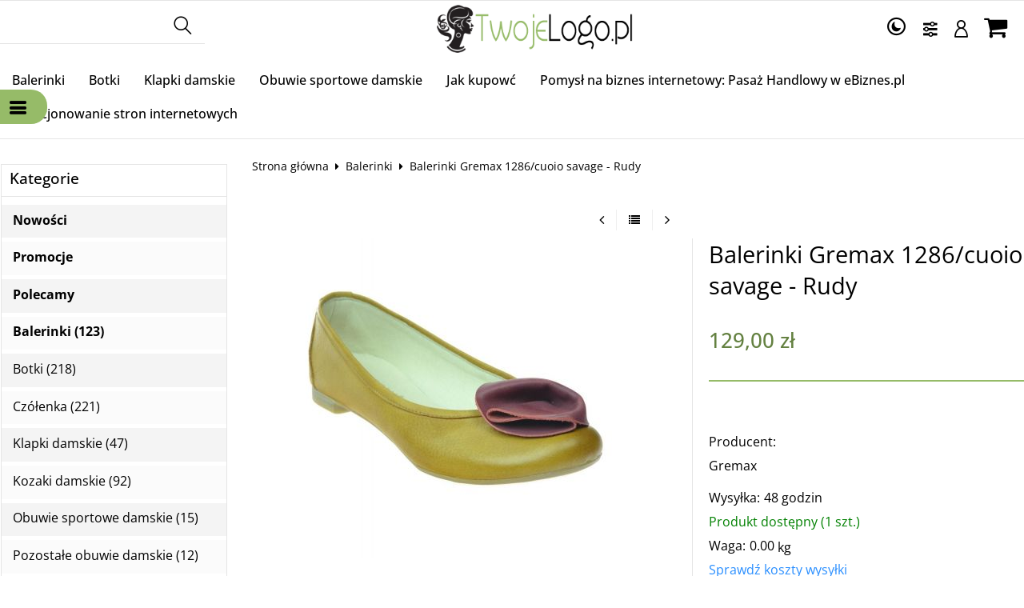

--- FILE ---
content_type: text/html; charset=UTF-8
request_url: https://market.sklepywww.pl/balerinki-gremax-1286cuoio-savage-rudy-p-178.html
body_size: 14062
content:
<!DOCTYPE html>
<html xmlns="http://www.w3.org/1999/xhtml" dir="ltr" xml:lang="pl" lang="pl">
<head>
<script>
	if (localStorage.getItem("dark") > 0) {
		document.documentElement.style.setProperty('background', 'rgb(17, 17, 17)');
	} else {
		document.documentElement.style.setProperty('background', 'rgb(255, 255, 255)');
	};
</script>
	<meta http-equiv="Content-Type" content="text/html; charset=utf-8" />

<title>Balerinki Gremax 1286/cuoio savage - Rudy - Market internetowy. Kupuj tanio i w sprawdzonych sklepach internetowych!</title>
<meta name="description" content=" Market internetowy. Kupuj tanio i w sprawdzonych sklepach internetowych! Market internetowy to idealne miejsce dla osób, które chcą kupować tanio i w zaufanych sklepach internetowych. Nasza platforma umożliwia łatwe i szybkie porównanie ofert różnych sprzedawców, co pozwala na znalezienie najlepszej ceny na rynku.  Dzięki nam możesz zaoszczędzić czas i pieniądze, nie musisz przeszukiwać wielu sklepów internetowych, aby znaleźć interesujący Cię produkt. Wszystkie oferty są wyświetlane w jednym miejscu, dzięki czemu możesz łatwo porównać ceny i wybrać najlepszą ofertę.  Nasza platforma to także gwarancja bezpieczeństwa i zaufania. Wszyscy sprzedawcy, którzy oferują swoje produkty na naszej stronie są weryfikowani, co oznacza, że ​​możesz mieć pewność, że kupujesz od rzetelnego i godnego zaufania partnera.  Dzięki odpowiednio zoptymalizowanym treściom na stronie, nasza platforma jest dobrze widoczna w wynikach wyszukiwania w wyszukiwarkach internetowych. Dlatego możesz mieć pewność, że łatwo znajdziesz naszą stronę, szukając \"market internetowy\" lub \"kupuj tanio i w sprawdzonych sklepach internetowych\".  Dołącz do nas już dziś i odkryj, jak łatwo i wygodnie można kupować online!">
<meta name="keywords" content="Balerinki, Gremax, 1286/cuoio, savage, -, Rudy, Market internetowy. Kupuj tanio i w sprawdzonych sklepach internetowych!">

<meta name="viewport" content="width=device-width, initial-scale=1">

<base href="https://market.sklepywww.pl/" />

<link rel="SHORTCUT ICON" href="templates/szablony/szablon_2024_05_RWD/images/header/ikona.ico">

	<style>
		body { background: none; }
		#body-wrapper { width: 1566px; }
		#lewaKolumna {
			width: 285px;
			margin-right: 10px;
		}
		#prawaKolumna {
			width: 285px;
			margin-left: 10px;
		}
		#lewaKolumna .infoBox + .infoBox { margin-top: 10px; }
		#prawaKolumna .infoBox  + .infoBox { margin-top: 10px; }
		#srodkowaKolumna .sliderRev { margin-bottom: 10px; }
		.contentBox { padding: 5px; }
		.product-picture img { max-height: 150px; }
		.listaProduktow > li { width: 33.333333333333%; }
		.listaKategorii > li { width: 33.333333333333%; }
	</style>

<link rel="stylesheet" href="templates/css/main.css" media="all">
<link rel="stylesheet" href="templates/szablony/szablon_2024_05_RWD/stylesheet.css" media="all">
<meta name="robots" content="index,follow" />
<meta property="og:image" content="https://market.sklepywww.pl/images/19258868.jpg"/>
<meta property="og:url" content="https://market.sklepywww.pl/balerinki-gremax-1286cuoio-savage-rudy-p-178.html"/>
<meta property="og:title" content="Balerinki Gremax 1286/cuoio savage - Rudy"/>
<script>var produkt = {};</script>
<script async src="//pagead2.googlesyndication.com/pagead/js/adsbygoogle.js"></script>
<script>
  (adsbygoogle = window.adsbygoogle || []).push({
    google_ad_client: "ca-pub-5873246415647412",
    enable_page_level_ads: true
  });
</script>
<link rel="stylesheet" href="templates/css/product_info_4.css"></head>
<body class="asite">
			<div id="body-wrapper">
		<div id="fb-root"></div>
				<header id="hTop">
			<div id="header-default-top">
	<div class="container">
		<div id="wyszukaj"><form name="quick_find" action="https://market.sklepywww.pl/advanced_search_result.php" method="get"><input type="text" name="keywords" size="10" class="input" placeholder="" /><input type="hidden" name="sStore" value="lumrgk3i5061iea4dhokho1kn7" /><button class="btn"></button></form></div>		<div class="logo_top">
				<div class="logo"><a href="https://market.sklepywww.pl/" title="Market internetowy. Kupuj tanio i w sprawdzonych sklepach internetowych!"><img src="templates/szablony/szablon_2024_05_RWD/images/header/logo.png" alt="Market internetowy. Kupuj tanio i w sprawdzonych sklepach internetowych!" title=" Market internetowy. Kupuj tanio i w sprawdzonych sklepach internetowych! "></a></div>		</div>
		<nav class="pasekMenu box1">
										<ul class="menuResponsywne">
							<li id="swich_mode">
								<i class="idark icofont-duotone icofont-dark-mode"></i>
								<i class="isun icofont-sun-alt"></i>
							</li>
							<li class="boxST"><a id="searchTop" class="szukaj icons-magnifying-glass34" data-kontener="szukaj"></a></li>							<li><a id="clang" class="icons-gear40" data-kontener="infoKategorie"></a></li>							<li class="zaloguj"><a href="https://market.sklepywww.pl/login.php"
					title="Zaloguj się">Zaloguj się</a></li><li class="zarejestruj"><a href="https://market.sklepywww.pl/login.php#jestem_nowy"
					title="Zarejestruj">Zarejestruj</a></li>							<li><a id="basketTop" class="icons-shopping-cart13" data-kontener="koszyk"><span class="number aktuKoszykIlosc c_0"><0</span></a></li>							<li class="boxMT" ><a id="offerHead" class="icons-lines7" data-kontener="infoKategorie"></a></li>
						</ul>
										<div class="kontenerMenuResponsywne">
						<div class="m_close">
							<i class="fa fa-times-circle-o" aria-hidden="true"></i>
						</div>
						<div class="infoKategorie">
							<div class="addLinks kategorie">
								<li><ul class="kategorieNaglowek"><li><a href="https://market.sklepywww.pl/balerinki-c-1.html" title="Balerinki">Balerinki</a></li><li><a href="https://market.sklepywww.pl/botki-c-3.html" title="Botki">Botki</a></li><li><a href="https://market.sklepywww.pl/klapki-damskie-c-7.html" title="Klapki damskie">Klapki damskie</a></li><li><a href="https://market.sklepywww.pl/obuwie-sportowe-damskie-c-9.html" title="Obuwie sportowe damskie">Obuwie sportowe damskie</a></li></ul>							</div>
							<div class="kategorie">
								<h3>
									<a href="https://market.sklepywww.pl/categories.php" title="Kategorie">
										Kategorie									</a>
								</h3>
								<ul class="kategorie"><li><a href="https://market.sklepywww.pl/balerinki-c-1.html" title="Balerinki">Balerinki</a></li><li><a href="https://market.sklepywww.pl/botki-c-3.html" title="Botki">Botki</a></li><li><a href="https://market.sklepywww.pl/czolenka-c-5.html" title="Czółenka">Czółenka</a></li><li><a href="https://market.sklepywww.pl/klapki-damskie-c-7.html" title="Klapki damskie">Klapki damskie</a></li><li><a href="https://market.sklepywww.pl/kozaki-damskie-c-2.html" title="Kozaki damskie">Kozaki damskie</a></li><li><a href="https://market.sklepywww.pl/obuwie-sportowe-damskie-c-9.html" title="Obuwie sportowe damskie">Obuwie sportowe damskie</a></li><li><a href="https://market.sklepywww.pl/pozostale-obuwie-damskie-c-8.html" title="Pozostałe obuwie damskie">Pozostałe obuwie damskie</a></li><li><a href="https://market.sklepywww.pl/polbuty-damskie-c-6.html" title="Półbuty damskie">Półbuty damskie</a></li><li><a href="https://market.sklepywww.pl/sandaly-damskie-c-4.html" title="Sandały damskie">Sandały damskie</a></li></ul>							</div>
							<div class="informacje kategorie">
								<h3>Informacje</h3>
								<li><a href="https://market.sklepywww.pl/jak-kupowc-inf-19.html" title="Jak kupowć">Jak kupowć</a></li><li><a href="https://market.sklepywww.pl/pomysl-na-biznes-internetowy-pasaz-handlowy-w-ebiznes-pl-inf-21.html" title="Pomysł na biznes internetowy: Pasaż Handlowy w eBiznes.pl">Pomysł na biznes internetowy: Pasaż Handlowy w eBiznes.pl</a></li><li><a href="https://market.sklepywww.pl/pozycjonowanie-stron-internetowych-inf-18.html" title="Pozycjonowanie stron internetowych">Pozycjonowanie stron internetowych</a></li>							</div>
							<div class="box_konto kategorie">
								<ul class="linkiKonta"><li class="zaloguj"><a href="https://market.sklepywww.pl/login.php"
					title="Zaloguj się">Zaloguj się</a></li><li class="zarejestruj"><a href="https://market.sklepywww.pl/login.php#jestem_nowy"
					title="Zarejestruj">Zarejestruj</a></li></ul>							</div>
						</div>
					</div>
			</nav>
		
		</div>
<div id="header_koszyk">
		<div class="content"><div id="closeBasket"><i class="fa fa-times" aria-hidden="true"></i>
</div><div><div id="shopping_cart_header"><div class="tresc">...jest pusty</div></div></div><div class="przyciski"><a href="https://market.sklepywww.pl/shopping_cart.php" title="Koszyk" class="button">Koszyk</a></div></div>
<div id="jezyki_box">
	<div id="jezyki"> | <a href="https://market.sklepywww.pl/balerinki-gremax-1286cuoio-savage-rudy-p-178.html?language=en" title="English">English</a> | <a href="https://market.sklepywww.pl/balerinki-gremax-1286cuoio-savage-rudy-p-178.html?language=de" title="Deutsch">Deutsch</a> | <a href="https://market.sklepywww.pl/balerinki-gremax-1286cuoio-savage-rudy-p-178.html?language=cs" title="Český">Český</a></div><div class="jezykiWaluty"><form name="regional" action="https://market.sklepywww.pl//product_info.php" method="get"><select name="language" onChange="this.form.submit();"><option value="pl" selected>Polski</option><option value="en">English</option><option value="de">Deutsch</option><option value="cs">Český</option></select><select name="currency" onChange="this.form.submit();"><option value="PLN" SELECTED>PLN</option><option value="EUR">EUR</option><option value="USD">USD</option><option value="GBP">GBP</option><option value="CZK">CZK</option></select><input type="hidden" name="products_id" value="178" /><input type="hidden" name="sStore" value="lumrgk3i5061iea4dhokho1kn7" /></form></div></div>
	</div>
</div>
<div id="header-default">
	<div class="container">
		<nav class="pasekMenu">
			<ul id="menu" class="MM menuZwykle">
							<li class="boxMT"><a class="icons-lines7" id="OIH" ><span>Kategorie</span></a></li
			
				<li><ul class="kategorieNaglowek"><li><a href="https://market.sklepywww.pl/balerinki-c-1.html" title="Balerinki">Balerinki</a></li><li><a href="https://market.sklepywww.pl/botki-c-3.html" title="Botki">Botki</a></li><li><a href="https://market.sklepywww.pl/klapki-damskie-c-7.html" title="Klapki damskie">Klapki damskie</a></li><li><a href="https://market.sklepywww.pl/obuwie-sportowe-damskie-c-9.html" title="Obuwie sportowe damskie">Obuwie sportowe damskie</a></li></ul><li class="zaloguj"><a href="https://market.sklepywww.pl/login.php"
					title="Zaloguj się">Zaloguj się</a></li><li class="zarejestruj"><a href="https://market.sklepywww.pl/login.php#jestem_nowy"
					title="Zarejestruj">Zarejestruj</a></li>				<li><a href="https://market.sklepywww.pl/jak-kupowc-inf-19.html" title="Jak kupowć">Jak kupowć</a></li><li><a href="https://market.sklepywww.pl/pomysl-na-biznes-internetowy-pasaz-handlowy-w-ebiznes-pl-inf-21.html" title="Pomysł na biznes internetowy: Pasaż Handlowy w eBiznes.pl">Pomysł na biznes internetowy: Pasaż Handlowy w eBiznes.pl</a></li><li><a href="https://market.sklepywww.pl/pozycjonowanie-stron-internetowych-inf-18.html" title="Pozycjonowanie stron internetowych">Pozycjonowanie stron internetowych</a></li>			</ul>
		</nav>
		

<div class="naglowek"><div class="logo"><a href="https://market.sklepywww.pl/" title="Market internetowy. Kupuj tanio i w sprawdzonych sklepach internetowych!"><img src="templates/szablony/szablon_2024_05_RWD/images/header/logo.png" alt="Market internetowy. Kupuj tanio i w sprawdzonych sklepach internetowych!" title=" Market internetowy. Kupuj tanio i w sprawdzonych sklepach internetowych! "></a></div></div>	</div>
</div>

<script src="templates/szablony/szablon_2024_05_RWD/header.js" defer></script>

		</header>
						<main>
			<div class="container">
						<!-- column_left //-->
			<div id="lewaKolumna"><!-- categories //-->
<div id="kategorieInfoBox" class="kategorieRozwijane infoBox"><div class="infoBoxHeading"><a href="https://market.sklepywww.pl/categories.php" title="Kategorie">Kategorie</a><div id="catst" style="float:right;width:10%;margin-top:0px;text-align:right;"></div></div><div class="infoBoxContents"><div class="tresc"><div class="submenuKontener specjalneKategorie"><p><a href="https://market.sklepywww.pl/products_new.php" title="Nowości">Nowości</a></p></div><div class="submenuKontener specjalneKategorie"><p><a href="https://market.sklepywww.pl/specials.php" title="Promocje">Promocje</a></p></div><div class="submenuKontener specjalneKategorie"><p><a href="https://market.sklepywww.pl/featured_products.php" title="Polecamy">Polecamy</a></p></div><div class="submenuKontener" data-id="1"><p><a href="https://market.sklepywww.pl/balerinki-c-1.html" title="Balerinki">Balerinki&nbsp;(123)</a></p>
</div>
<div class="submenuKontener" data-id="3"><p><a href="https://market.sklepywww.pl/botki-c-3.html" title="Botki">Botki&nbsp;(218)</a></p>
</div>
<div class="submenuKontener" data-id="5"><p><a href="https://market.sklepywww.pl/czolenka-c-5.html" title="Czółenka">Czółenka&nbsp;(221)</a></p>
</div>
<div class="submenuKontener" data-id="7"><p><a href="https://market.sklepywww.pl/klapki-damskie-c-7.html" title="Klapki damskie">Klapki damskie&nbsp;(47)</a></p>
</div>
<div class="submenuKontener" data-id="2"><p><a href="https://market.sklepywww.pl/kozaki-damskie-c-2.html" title="Kozaki damskie">Kozaki damskie&nbsp;(92)</a></p>
</div>
<div class="submenuKontener" data-id="9"><p><a href="https://market.sklepywww.pl/obuwie-sportowe-damskie-c-9.html" title="Obuwie sportowe damskie">Obuwie sportowe damskie&nbsp;(15)</a></p>
</div>
<div class="submenuKontener" data-id="8"><p><a href="https://market.sklepywww.pl/pozostale-obuwie-damskie-c-8.html" title="Pozostałe obuwie damskie">Pozostałe obuwie damskie&nbsp;(12)</a></p>
</div>
<div class="submenuKontener" data-id="6"><p><a href="https://market.sklepywww.pl/polbuty-damskie-c-6.html" title="Półbuty damskie">Półbuty damskie&nbsp;(151)</a></p>
</div>
<div class="submenuKontener" data-id="4"><p><a href="https://market.sklepywww.pl/sandaly-damskie-c-4.html" title="Sandały damskie">Sandały damskie&nbsp;(120)</a></p>
</div>

</div></div><div class="infoBoxFooter"></div></div><script>var activeCategory = "1";</script><!-- categories_eof //-->
<!-- whats_new //-->
<div id="nowosciInfoBox" class="infoBox"><div class="infoBoxHeading"><a href="https://market.sklepywww.pl/products_new.php" title="Nowości">Nowości</a></div><div class="infoBoxContents"><div class="tresc"><div id="windowHider"><div id="containerHider"><div class="innerHider net77_nowosci_nowe"><div class="product-wrapper"><div class="product-picture"><a href="https://market.sklepywww.pl/botki-mustang-36c0011-beige-36c0011-beige-rudy-bialy-p-78159.html" title="Botki Mustang 36C0011 Beige - 36C0011 Beige \ Rudy || Biały" class="podgladMiniaturek" data-idProduktu="78159"><img src="images/min/product_min/18144149.jpg" alt="Botki Mustang 36C0011 Beige - 36C0011 Beige \ Rudy || Biały" title=" Botki Mustang 36C0011 Beige - 36C0011 Beige \ Rudy || Biały " width="150" height="150" loading="lazy"></a><div class="show-zoom mobile"><div class="icon"></div><div class="text">Szybki podgląd</div></div></div><script>produkt["78159"] = {"zoom":"images\/min\/product_mid\/18144149.jpg","tytul":"Botki Mustang 36C0011 Beige - 36C0011 Beige \\ Rudy || Bia\u0142y","opis":"","cena":"<span class=\"cenaBrutto\">269,00 z\u0142<\/span>","urlProduktu":null,"przyciski":["closetRemove","shoppingCart","tellFriend"]};</script><div class="nazwa net77_tytul"><a href="https://market.sklepywww.pl/botki-mustang-36c0011-beige-36c0011-beige-rudy-bialy-p-78159.html" title="Botki Mustang 36C0011 Beige - 36C0011 Beige \ Rudy || Biały">Botki Mustang 36C0011 Beige - 36C0011 Beige \ Rudy || Biały</a></div><div class="net77_cena"><span class="cenaBrutto">269,00 zł</span></div></div></div><div class="innerHider net77_nowosci_nowe"><div class="product-wrapper"><div class="product-picture"><a href="https://market.sklepywww.pl/botki-mustang-36c0011-beige-36c0011-beige-rudy-bialy-p-78158.html" title="Botki Mustang 36C0011 Beige - 36C0011 Beige \ Rudy || Biały" class="podgladMiniaturek" data-idProduktu="78158"><img src="images/min/product_min/18144149.jpg" alt="Botki Mustang 36C0011 Beige - 36C0011 Beige \ Rudy || Biały" title=" Botki Mustang 36C0011 Beige - 36C0011 Beige \ Rudy || Biały " width="150" height="150" loading="lazy"></a><div class="show-zoom mobile"><div class="icon"></div><div class="text">Szybki podgląd</div></div></div><script>produkt["78158"] = {"zoom":"images\/min\/product_mid\/18144149.jpg","tytul":"Botki Mustang 36C0011 Beige - 36C0011 Beige \\ Rudy || Bia\u0142y","opis":"","cena":"<span class=\"cenaBrutto\">269,00 z\u0142<\/span>","urlProduktu":null,"przyciski":["closetRemove","shoppingCart","tellFriend"]};</script><div class="nazwa net77_tytul"><a href="https://market.sklepywww.pl/botki-mustang-36c0011-beige-36c0011-beige-rudy-bialy-p-78158.html" title="Botki Mustang 36C0011 Beige - 36C0011 Beige \ Rudy || Biały">Botki Mustang 36C0011 Beige - 36C0011 Beige \ Rudy || Biały</a></div><div class="net77_cena"><span class="cenaBrutto">269,00 zł</span></div></div></div><div class="innerHider net77_nowosci_nowe"><div class="product-wrapper"><div class="product-picture"><a href="https://market.sklepywww.pl/botki-mustang-36c0011-beige-36c0011-beige-rudy-bialy-p-78157.html" title="Botki Mustang 36C0011 Beige - 36C0011 Beige \ Rudy || Biały" class="podgladMiniaturek" data-idProduktu="78157"><img src="images/min/product_min/18144149.jpg" alt="Botki Mustang 36C0011 Beige - 36C0011 Beige \ Rudy || Biały" title=" Botki Mustang 36C0011 Beige - 36C0011 Beige \ Rudy || Biały " width="150" height="150" loading="lazy"></a><div class="show-zoom mobile"><div class="icon"></div><div class="text">Szybki podgląd</div></div></div><script>produkt["78157"] = {"zoom":"images\/min\/product_mid\/18144149.jpg","tytul":"Botki Mustang 36C0011 Beige - 36C0011 Beige \\ Rudy || Bia\u0142y","opis":"","cena":"<span class=\"cenaBrutto\">269,00 z\u0142<\/span>","urlProduktu":null,"przyciski":["closetRemove","shoppingCart","tellFriend"]};</script><div class="nazwa net77_tytul"><a href="https://market.sklepywww.pl/botki-mustang-36c0011-beige-36c0011-beige-rudy-bialy-p-78157.html" title="Botki Mustang 36C0011 Beige - 36C0011 Beige \ Rudy || Biały">Botki Mustang 36C0011 Beige - 36C0011 Beige \ Rudy || Biały</a></div><div class="net77_cena"><span class="cenaBrutto">269,00 zł</span></div></div></div><div class="innerHider net77_nowosci_nowe"><div class="product-wrapper"><div class="product-picture"><a href="https://market.sklepywww.pl/botki-gino-rossi-dbg069d57c4069999-p-67.html" title="Botki Gino Rossi DBG069-D57-C406-9999" class="podgladMiniaturek" data-idProduktu="67"><img src="images/min/product_min/19479885.jpg" alt="Botki Gino Rossi DBG069-D57-C406-9999" title=" Botki Gino Rossi DBG069-D57-C406-9999 " width="150" height="150" loading="lazy"></a><div class="show-zoom mobile"><div class="icon"></div><div class="text">Szybki podgląd</div></div></div><script>produkt["67"] = {"zoom":"images\/min\/product_mid\/19479885.jpg","tytul":"Botki Gino Rossi DBG069-D57-C406-9999","opis":"","cena":"<span class=\"cenaBrutto\">259,00 z\u0142<\/span>","urlProduktu":null,"przyciski":["closetRemove","shoppingCart","tellFriend"]};</script><div class="nazwa net77_tytul"><a href="https://market.sklepywww.pl/botki-gino-rossi-dbg069d57c4069999-p-67.html" title="Botki Gino Rossi DBG069-D57-C406-9999">Botki Gino Rossi DBG069-D57-C406-9999</a></div><div class="net77_cena"><span class="cenaBrutto">259,00 zł</span></div></div></div><div class="innerHider net77_nowosci_nowe"><div class="product-wrapper"><div class="product-picture"><a href="https://market.sklepywww.pl/kozaki-gino-rossi-dkg090f363v009900-p-68.html" title="Kozaki Gino Rossi DKG090-F36-3V00-9900" class="podgladMiniaturek" data-idProduktu="68"><img src="images/min/product_min/19479886.jpg" alt="Kozaki Gino Rossi DKG090-F36-3V00-9900" title=" Kozaki Gino Rossi DKG090-F36-3V00-9900 " width="150" height="150" loading="lazy"></a><div class="show-zoom mobile"><div class="icon"></div><div class="text">Szybki podgląd</div></div></div><script>produkt["68"] = {"zoom":"images\/min\/product_mid\/19479886.jpg","tytul":"Kozaki Gino Rossi DKG090-F36-3V00-9900","opis":"","cena":"<span class=\"cenaBrutto\">399,00 z\u0142<\/span>","urlProduktu":null,"przyciski":["closetRemove","shoppingCart","tellFriend"]};</script><div class="nazwa net77_tytul"><a href="https://market.sklepywww.pl/kozaki-gino-rossi-dkg090f363v009900-p-68.html" title="Kozaki Gino Rossi DKG090-F36-3V00-9900">Kozaki Gino Rossi DKG090-F36-3V00-9900</a></div><div class="net77_cena"><span class="cenaBrutto">399,00 zł</span></div></div></div><div class="innerHider net77_nowosci_nowe"><div class="product-wrapper"><div class="product-picture"><a href="https://market.sklepywww.pl/kozaki-gino-rossi-dkg129g123v009900-czarny-p-69.html" title="Kozaki Gino Rossi DKG129-G12-3V00-9900 Czarny" class="podgladMiniaturek" data-idProduktu="69"><img src="images/min/product_min/19479887.jpg" alt="Kozaki Gino Rossi DKG129-G12-3V00-9900 Czarny" title=" Kozaki Gino Rossi DKG129-G12-3V00-9900 Czarny " width="150" height="150" loading="lazy"></a><div class="show-zoom mobile"><div class="icon"></div><div class="text">Szybki podgląd</div></div></div><script>produkt["69"] = {"zoom":"images\/min\/product_mid\/19479887.jpg","tytul":"Kozaki Gino Rossi DKG129-G12-3V00-9900 Czarny","opis":"","cena":"<span class=\"cenaBrutto\">399,00 z\u0142<\/span>","urlProduktu":null,"przyciski":["closetRemove","shoppingCart","tellFriend"]};</script><div class="nazwa net77_tytul"><a href="https://market.sklepywww.pl/kozaki-gino-rossi-dkg129g123v009900-czarny-p-69.html" title="Kozaki Gino Rossi DKG129-G12-3V00-9900 Czarny">Kozaki Gino Rossi DKG129-G12-3V00-9900 Czarny</a></div><div class="net77_cena"><span class="cenaBrutto">399,00 zł</span></div></div></div><div class="innerHider net77_nowosci_nowe"><div class="product-wrapper"><div class="product-picture"><a href="https://market.sklepywww.pl/botki-gino-rossi-dbg143f9309009900-p-70.html" title="Botki Gino Rossi DBG143-F93-0900-9900" class="podgladMiniaturek" data-idProduktu="70"><img src="images/min/product_min/19479888.jpg" alt="Botki Gino Rossi DBG143-F93-0900-9900" title=" Botki Gino Rossi DBG143-F93-0900-9900 " width="150" height="150" loading="lazy"></a><div class="show-zoom mobile"><div class="icon"></div><div class="text">Szybki podgląd</div></div></div><script>produkt["70"] = {"zoom":"images\/min\/product_mid\/19479888.jpg","tytul":"Botki Gino Rossi DBG143-F93-0900-9900","opis":"","cena":"<span class=\"cenaBrutto\">379,00 z\u0142<\/span>","urlProduktu":null,"przyciski":["closetRemove","shoppingCart","tellFriend"]};</script><div class="nazwa net77_tytul"><a href="https://market.sklepywww.pl/botki-gino-rossi-dbg143f9309009900-p-70.html" title="Botki Gino Rossi DBG143-F93-0900-9900">Botki Gino Rossi DBG143-F93-0900-9900</a></div><div class="net77_cena"><span class="cenaBrutto">379,00 zł</span></div></div></div><div class="innerHider net77_nowosci_nowe"><div class="product-wrapper"><div class="product-picture"><a href="https://market.sklepywww.pl/sandaly-verano-834-marino-ad-rojo-amarillo-p-71.html" title="Sandały Verano 834 marino ad rojo amarillo" class="podgladMiniaturek" data-idProduktu="71"><img src="images/min/product_min/19290003.jpg" alt="Sandały Verano 834 marino ad rojo amarillo" title=" Sandały Verano 834 marino ad rojo amarillo " width="150" height="150" loading="lazy"></a><div class="show-zoom mobile"><div class="icon"></div><div class="text">Szybki podgląd</div></div></div><script>produkt["71"] = {"zoom":"images\/min\/product_mid\/19290003.jpg","tytul":"Sanda\u0142y Verano 834 marino ad rojo amarillo","opis":"","cena":"<span class=\"cenaBrutto\">99,00 z\u0142<\/span>","urlProduktu":null,"przyciski":["closetRemove","shoppingCart","tellFriend"]};</script><div class="nazwa net77_tytul"><a href="https://market.sklepywww.pl/sandaly-verano-834-marino-ad-rojo-amarillo-p-71.html" title="Sandały Verano 834 marino ad rojo amarillo">Sandały Verano 834 marino ad rojo amarillo</a></div><div class="net77_cena"><span class="cenaBrutto">99,00 zł</span></div></div></div><div class="innerHider net77_nowosci_nowe"><div class="product-wrapper"><div class="product-picture"><a href="https://market.sklepywww.pl/sandaly-verano-739-marrones-p-72.html" title="Sandały Verano 739 marrones" class="podgladMiniaturek" data-idProduktu="72"><img src="images/min/product_min/21311081.jpg" alt="Sandały Verano 739 marrones" title=" Sandały Verano 739 marrones " width="150" height="150" loading="lazy"></a><div class="show-zoom mobile"><div class="icon"></div><div class="text">Szybki podgląd</div></div></div><script>produkt["72"] = {"zoom":"images\/min\/product_mid\/21311081.jpg","tytul":"Sanda\u0142y Verano 739 marrones","opis":"","cena":"<span class=\"cenaBrutto\">99,00 z\u0142<\/span>","urlProduktu":null,"przyciski":["closetRemove","shoppingCart","tellFriend"]};</script><div class="nazwa net77_tytul"><a href="https://market.sklepywww.pl/sandaly-verano-739-marrones-p-72.html" title="Sandały Verano 739 marrones">Sandały Verano 739 marrones</a></div><div class="net77_cena"><span class="cenaBrutto">99,00 zł</span></div></div></div><div class="innerHider net77_nowosci_nowe"><div class="product-wrapper"><div class="product-picture"><a href="https://market.sklepywww.pl/sandaly-pikolinos-8160509c2-nata-p-73.html" title="Sandały Pikolinos 816-0509C2 Nata" class="podgladMiniaturek" data-idProduktu="73"><img src="images/min/product_min/19258934.jpg" alt="Sandały Pikolinos 816-0509C2 Nata" title=" Sandały Pikolinos 816-0509C2 Nata " width="150" height="150" loading="lazy"></a><div class="show-zoom mobile"><div class="icon"></div><div class="text">Szybki podgląd</div></div></div><script>produkt["73"] = {"zoom":"images\/min\/product_mid\/19258934.jpg","tytul":"Sanda\u0142y Pikolinos 816-0509C2 Nata","opis":"","cena":"<span class=\"cenaBrutto\">199,00 z\u0142<\/span>","urlProduktu":null,"przyciski":["closetRemove","shoppingCart","tellFriend"]};</script><div class="nazwa net77_tytul"><a href="https://market.sklepywww.pl/sandaly-pikolinos-8160509c2-nata-p-73.html" title="Sandały Pikolinos 816-0509C2 Nata">Sandały Pikolinos 816-0509C2 Nata</a></div><div class="net77_cena"><span class="cenaBrutto">199,00 zł</span></div></div></div></div></div>
</div></div><div class="infoBoxFooter"></div></div><!-- featured_products_eof //--><!-- featured_products //-->
<div id="polecaneInfoBox" class="infoBox"><div class="infoBoxHeading"><a href="https://market.sklepywww.pl/featured_products.php" title="Polecamy">Polecamy</a></div><div class="infoBoxContents"><div class="tresc"><div id="windowSlider"><div id="container1"><div class="innerSliderHor net77_nowosci_nowe"><div class="product-wrapper"><div class="product-picture"><a href="https://market.sklepywww.pl/sandaly-nessi-66505-kora-3-czarny-czarny-koralowy-p-36.html" title="Sandały Nessi 66505 Kora 3 Czarny - Czarny || Koralowy" class="podgladMiniaturek" data-idProduktu="36"><img src="images/min/product_min/21139111.jpg" alt="Sandały Nessi 66505 Kora 3 Czarny - Czarny || Koralowy" title=" Sandały Nessi 66505 Kora 3 Czarny - Czarny || Koralowy " width="150" height="150" loading="lazy"></a><div class="show-zoom mobile"><div class="icon"></div><div class="text">Szybki podgląd</div></div></div><script>produkt["36"] = {"zoom":"images\/min\/product_mid\/21139111.jpg","tytul":"Sanda\u0142y Nessi 66505 Kora 3 Czarny - Czarny || Koralowy","opis":"","cena":"<span class=\"cenaBrutto\">149,00 z\u0142<\/span>","urlProduktu":null,"przyciski":["closetRemove","shoppingCart","tellFriend"]};</script><div class="nazwa net77_tytul"><a href="https://market.sklepywww.pl/sandaly-nessi-66505-kora-3-czarny-czarny-koralowy-p-36.html" title="Sandały Nessi 66505 Kora 3 Czarny - Czarny || Koralowy">Sandały Nessi 66505 Kora 3 Czarny - Czarny || Koralowy</a></div><div class="net77_cena"><span class="cenaBrutto">149,00 zł</span></div></div></div><div class="innerSliderHor net77_nowosci_nowe"><div class="product-wrapper"><div class="product-picture"><a href="https://market.sklepywww.pl/sandaly-nessi-49004bez72-bezowy-p-33.html" title="Sandały Nessi 49004/beż72 - Beżowy" class="podgladMiniaturek" data-idProduktu="33"><img src="images/min/product_min/21139084.jpg" alt="Sandały Nessi 49004/beż72 - Beżowy" title=" Sandały Nessi 49004/beż72 - Beżowy " width="150" height="150" loading="lazy"></a><div class="show-zoom mobile"><div class="icon"></div><div class="text">Szybki podgląd</div></div></div><script>produkt["33"] = {"zoom":"images\/min\/product_mid\/21139084.jpg","tytul":"Sanda\u0142y Nessi 49004\/be\u017c72 - Be\u017cowy","opis":"","cena":"<span class=\"cenaBrutto\">179,00 z\u0142<\/span>","urlProduktu":null,"przyciski":["closetRemove","shoppingCart","tellFriend"]};</script><div class="nazwa net77_tytul"><a href="https://market.sklepywww.pl/sandaly-nessi-49004bez72-bezowy-p-33.html" title="Sandały Nessi 49004/beż72 - Beżowy">Sandały Nessi 49004/beż72 - Beżowy</a></div><div class="net77_cena"><span class="cenaBrutto">179,00 zł</span></div></div></div><div class="innerSliderHor net77_nowosci_nowe"><div class="product-wrapper"><div class="product-picture"><a href="https://market.sklepywww.pl/sandaly-nessi-66705-pomarancz-bb-p-34.html" title="Sandały Nessi 66705 Pomarańcz B/B" class="podgladMiniaturek" data-idProduktu="34"><img src="images/min/product_min/21139094.jpg" alt="Sandały Nessi 66705 Pomarańcz B/B" title=" Sandały Nessi 66705 Pomarańcz B/B " width="150" height="150" loading="lazy"></a><div class="show-zoom mobile"><div class="icon"></div><div class="text">Szybki podgląd</div></div></div><script>produkt["34"] = {"zoom":"images\/min\/product_mid\/21139094.jpg","tytul":"Sanda\u0142y Nessi 66705 Pomara\u0144cz B\/B","opis":"","cena":"<span class=\"cenaBrutto\">139,00 z\u0142<\/span>","urlProduktu":null,"przyciski":["closetRemove","shoppingCart","tellFriend"]};</script><div class="nazwa net77_tytul"><a href="https://market.sklepywww.pl/sandaly-nessi-66705-pomarancz-bb-p-34.html" title="Sandały Nessi 66705 Pomarańcz B/B">Sandały Nessi 66705 Pomarańcz B/B</a></div><div class="net77_cena"><span class="cenaBrutto">139,00 zł</span></div></div></div><div class="innerSliderHor net77_nowosci_nowe"><div class="product-wrapper"><div class="product-picture"><a href="https://market.sklepywww.pl/sandaly-paula-a4-czarny-bez-lakier-bezowy-czarny-p-39.html" title="Sandały Paula A-4 Czarny Beż Lakier - Beżowy || Czarny" class="podgladMiniaturek" data-idProduktu="39"><img src="images/min/product_min/18143848.jpg" alt="Sandały Paula A-4 Czarny Beż Lakier - Beżowy || Czarny" title=" Sandały Paula A-4 Czarny Beż Lakier - Beżowy || Czarny " width="150" height="150" loading="lazy"></a><div class="show-zoom mobile"><div class="icon"></div><div class="text">Szybki podgląd</div></div></div><script>produkt["39"] = {"zoom":"images\/min\/product_mid\/18143848.jpg","tytul":"Sanda\u0142y Paula A-4 Czarny Be\u017c Lakier - Be\u017cowy || Czarny","opis":"","cena":"<span class=\"cenaBrutto\">89,00 z\u0142<\/span>","urlProduktu":null,"przyciski":["closetRemove","shoppingCart","tellFriend"]};</script><div class="nazwa net77_tytul"><a href="https://market.sklepywww.pl/sandaly-paula-a4-czarny-bez-lakier-bezowy-czarny-p-39.html" title="Sandały Paula A-4 Czarny Beż Lakier - Beżowy || Czarny">Sandały Paula A-4 Czarny Beż Lakier - Beżowy || Czarny</a></div><div class="net77_cena"><span class="cenaBrutto">89,00 zł</span></div></div></div><div class="innerSliderHor net77_nowosci_nowe"><div class="product-wrapper"><div class="product-picture"><a href="https://market.sklepywww.pl/sandaly-paula-a1l-bezowy-lakier-bezowy-p-37.html" title="Sandały Paula A-1L Beżowy Lakier - Beżowy" class="podgladMiniaturek" data-idProduktu="37"><img src="images/min/product_min/18143845.jpg" alt="Sandały Paula A-1L Beżowy Lakier - Beżowy" title=" Sandały Paula A-1L Beżowy Lakier - Beżowy " width="150" height="150" loading="lazy"></a><div class="show-zoom mobile"><div class="icon"></div><div class="text">Szybki podgląd</div></div></div><script>produkt["37"] = {"zoom":"images\/min\/product_mid\/18143845.jpg","tytul":"Sanda\u0142y Paula A-1L Be\u017cowy Lakier - Be\u017cowy","opis":"","cena":"<span class=\"cenaBrutto\">89,00 z\u0142<\/span>","urlProduktu":null,"przyciski":["closetRemove","shoppingCart","tellFriend"]};</script><div class="nazwa net77_tytul"><a href="https://market.sklepywww.pl/sandaly-paula-a1l-bezowy-lakier-bezowy-p-37.html" title="Sandały Paula A-1L Beżowy Lakier - Beżowy">Sandały Paula A-1L Beżowy Lakier - Beżowy</a></div><div class="net77_cena"><span class="cenaBrutto">89,00 zł</span></div></div></div></div></div>
</div></div><div class="infoBoxFooter"></div></div><!-- featured_products_eof //--><!-- news //-->
<div id="aktualnosciInfoBox" class="infoBox"><div class="infoBoxHeading"><a href="https://market.sklepywww.pl/news_info.php" title="Aktualności">Aktualności</a></div><div class="infoBoxContents"><div class="tresc"><div class="aktualnosc"><div class="tytul"><a href="https://market.sklepywww.pl/parasole-reklamowe-na-deszczowy-dzien-n-1.html" title="Parasole reklamowe na deszczowy dzień.">Parasole reklamowe na deszczowy dzień.</a></div><div class="data">18-09-2024</div></div>
</div></div><div class="infoBoxFooter"></div></div><!-- news_eof  //--></div>			<!-- column_left_eof //-->

			<div id="srodkowaKolumna">					<div id="sciezka">
						<div class="container">
							<a href="https://market.sklepywww.pl/" title="Strona główna" class="headerNavigation">Strona główna</a><i class="fa fa-caret-right"></i><a href="https://market.sklepywww.pl/balerinki-c-1.html" title="Balerinki" class="headerNavigation">Balerinki</a><i class="fa fa-caret-right"></i>Balerinki Gremax 1286/cuoio savage - Rudy						</div>
					</div>
						<div class="center">
			<div class="buttons-nav"><a class="fa fa-angle-left" title="Poprzedni" href="https://market.sklepywww.pl/balerinki-gremax-2668czarny-tejus-czarny-p-177.html"></a><a class="fa fa-list" title="Lista" href="https://market.sklepywww.pl/balerinki-c-1.html"></a><a class="fa fa-angle-right" title="Następny" href="https://market.sklepywww.pl/balerinki-rieker-4145681-p-196.html"></a></div>		</div>
			<div class="product-block">
		<div class="gallery">
			
			<div class="preview">
								<a href="images/19258868.jpg"><img src="images/min/product_mid/19258868.jpg" alt=""></a>
			</div>
		</div>

		<div class="details" id="szczegolyProduktu">
			<template data-edit-icon="categories.php?action=new_product&pID=178"></template>
			<h1 class="nazwa_produktu">Balerinki Gremax 1286/cuoio savage - Rudy</h1>

			<form name="cart_quantity" action="https://market.sklepywww.pl/balerinki-gremax-1286cuoio-savage-rudy-p-178.html?action=add_product" method="POST" onsubmit="return false;"><input type="hidden" name="products_id" value="178" /><div class="modul"><div id="cena"><span class="cenaBrutto wartoscBrutto">129,00 zł</span></div><div class="cenaJednostkowa"></div></div>
			<!-- producent, model, opcje... -->
			<div class="informacje line">
				
				<div class="columns">
											<div class="column">
							<span class="name">Producent:</span>
							<span class="value">
								<a href="https://market.sklepywww.pl/gremax-m-593.html" title="Gremax">
									Gremax								</a>
							</span>
						</div>
										</div>

				<div class="shipment-time"><span class="name">Wysyłka:</span><span class="value">48 godzin</span></div><div id="products_quantity"><span class="dostepny">Produkt dostępny (1 szt.)</span></div><div><span class="name">Waga:</span><span class="value">0.00</span><span class="jednostka"> kg</span></div><a href="#kosztyWysylki" class="kosztyWysylkiLink">Sprawdź koszty wysyłki</a><div id="kosztyWysylki" class="ukryj"><div class="kosztyWysylki"><h2>Koszty dostawy tego produktu</h2><div class="ship_list"></div></div></div></div><div class="cart-group line"><p class="ilosc">Ilość:<span class="zmienIlosc"><a class="przycisk odejmij"></a><input type="text" name="quantity" value="1" size="2" style="vertical-align: middle;" /><a class="przycisk dodaj"></a></span><span class="unit">szt.</span></p><p class="cart"><input class='button2' type='submit' alt='Do koszyka' title='Do koszyka' value='Do koszyka' onclick="check_add_basket(this);"/></p><p id="selectoptions" style="display:none;">Proszę wybrać opcje produktu przed dodaniem do koszyka.</p></div><div class="modul"></form><ul class="dodatkowe przyciskiIkony line"><li><a href="https://market.sklepywww.pl/product_ask_avaliable.php?products_id=178" podpowiedz="Zapytaj o produkt" class="zapytaj"></a></li><li><a onclick="add_to_closet(178)" podpowiedz="Do przechowalni" class="przechowalnia"></a></li><li><a href="https://market.sklepywww.pl/tell_a_friend.php?to_email_address=&products_id=178" podpowiedz="Powiedz znajomemu" class="powiedz"></a></li><li><a href="https://market.sklepywww.pl/balerinki-gremax-1286cuoio-savage-rudy-p-178.html?action=notify" podpowiedz="Informuj mnie o zmianach" class="informuj"></a></li><li><a href="https://market.sklepywww.pl/redirect.php?action=url&goto=http%3A%2F%2Fwebep1.com%2FZobacz%2FTo%3Fa%3D19757%26mp%3D5380%26p%3D19258868%26x%3D28821%26r%3DL3Byb2R1Y3QtcG9sLTEwNDQtQmFsZXJpbmtpLUdyZW1heC0xMjg2LWN1b2lvLXNhdmFnZS5odG1s0%26pids%3D1044%26webeId%3Dwebepartners" target="_blank" rel="nofollow" podpowiedz="Więcej informacji o produkcie" class="wiecej"></a></li></ul></div>
    <!-- AddToAny BEGIN -->
    <div class="a2a_kit a2a_kit_size_32 a2a_default_style">
    <a class="a2a_dd" href="https://www.addtoany.com/share"></a>
    <a class="a2a_button_facebook"></a>
    <a class="a2a_button_x"></a>
    <a class="a2a_button_whatsapp"></a>
    <a class="a2a_button_facebook_messenger"></a>
    <a class="a2a_button_email"></a>
    <a class="a2a_button_linkedin"></a>
    <a class="a2a_button_pinterest"></a>
    </div>
    <script async src="https://static.addtoany.com/menu/page.js"></script>
    <!-- AddToAny END -->
  </div></div><ul id="tabs" class="pageTabs"><li><a href="balerinki-gremax-1286cuoio-savage-rudy-p-178.html#opinie">Opinie</a></li></ul><div id="opinie"><p>Dla tego produktu nie napisano jeszcze recenzji!</p><a href="https://market.sklepywww.pl/product_reviews_write.php?products_id=178" title="Napisz recenzję" class="button">Napisz recenzję</a><p>Właściciel sklepu internetowego nie gwarantuje, że publikowane opinie pochodzą od konsumentów, którzy używali danego produktu lub go kupili.</p></div><!-- see_also //-->
<!-- see_also_eof //--><!-- also_purchased_products //-->
<!-- also_purchased_products_eof //--></div>
			<!-- column_right //-->
						<!-- column_right_eof //-->
						</div>
		</main>

					<div id="banner"><script async="" src="//pagead2.googlesyndication.com/pagead/js/adsbygoogle.js"></script>
<!-- Reklama elastyczna --> <ins class="adsbygoogle" style="display: block;" data-ad-client="ca-pub-5631905668697233" data-ad-slot="5036081494" data-ad-format="auto"></ins>
<script>// <![CDATA[
(adsbygoogle = window.adsbygoogle || []).push({});
// ]]></script>
<br />
<script async="" src="//pagead2.googlesyndication.com/pagead/js/adsbygoogle.js"></script>
<!-- Reklama elastyczna --> <ins class="adsbygoogle" style="display: block;" data-ad-client="ca-pub-5631905668697233" data-ad-slot="5036081494" data-ad-format="auto"></ins>
<script>// <![CDATA[
 (adsbygoogle = window.adsbygoogle || []).push({}); 
// ]]></script></div>
		
		<footer>
			<div id="footer-default">
	
	<div class="container">
		<div class="row1">
			<div class="column tprod">
				<div class="title"><span>Kategorie</span></div>
				<div class="links">
					<ul class="kategorie"><li><a href="https://market.sklepywww.pl/balerinki-c-1.html" title="Balerinki">Balerinki</a></li><li><a href="https://market.sklepywww.pl/botki-c-3.html" title="Botki">Botki</a></li><li><a href="https://market.sklepywww.pl/czolenka-c-5.html" title="Czółenka">Czółenka</a></li><li><a href="https://market.sklepywww.pl/klapki-damskie-c-7.html" title="Klapki damskie">Klapki damskie</a></li><li><a href="https://market.sklepywww.pl/kozaki-damskie-c-2.html" title="Kozaki damskie">Kozaki damskie</a></li><li><a href="https://market.sklepywww.pl/obuwie-sportowe-damskie-c-9.html" title="Obuwie sportowe damskie">Obuwie sportowe damskie</a></li><li><a href="https://market.sklepywww.pl/pozostale-obuwie-damskie-c-8.html" title="Pozostałe obuwie damskie">Pozostałe obuwie damskie</a></li><li><a href="https://market.sklepywww.pl/polbuty-damskie-c-6.html" title="Półbuty damskie">Półbuty damskie</a></li><li><a href="https://market.sklepywww.pl/sandaly-damskie-c-4.html" title="Sandały damskie">Sandały damskie</a></li></ul>				</div>
			</div>
			<div class="column tshop ">
				<div class="title"><span>Sklep</span></div>
				<ul class="links">
					<li><a href="https://market.sklepywww.pl/jak-kupowc-inf-19.html" title="Jak kupowć">Jak kupowć</a></li><li><a href="https://market.sklepywww.pl/pomysl-na-biznes-internetowy-pasaz-handlowy-w-ebiznes-pl-inf-21.html" title="Pomysł na biznes internetowy: Pasaż Handlowy w eBiznes.pl">Pomysł na biznes internetowy: Pasaż Handlowy w eBiznes.pl</a></li><li><a href="https://market.sklepywww.pl/pozycjonowanie-stron-internetowych-inf-18.html" title="Pozycjonowanie stron internetowych">Pozycjonowanie stron internetowych</a></li>					<li class="zaloguj"><a href="https://market.sklepywww.pl/login.php"
					title="Zaloguj się">Zaloguj się</a></li><li class="zarejestruj"><a href="https://market.sklepywww.pl/login.php#jestem_nowy"
					title="Zarejestruj">Zarejestruj</a></li>				</ul>
			</div>
			<div class="column account">
								<div class="title"><span>Moje konto</span></div>
				<ul class="links">
					<li>
						<a href="https://market.sklepywww.pl/account_history.php" title="Moje zamówienia">Moje zamówienia</a>
					</li>
					<li>
						<a href="https://market.sklepywww.pl/invoices.php" title="Moje faktury">Moje faktury</a>
					</li>
				
				<li><a href="https://market.sklepywww.pl/account_edit.php" title="Dane konta">Dane konta</a></li>
				<li><a href="https://market.sklepywww.pl/address_book.php" title="Dane adresowe">Dane adresowe</a></li>
				</ul>
							</div>
			<div class="column newsletter">
				<div class="logo"><a href="https://market.sklepywww.pl/" title="Market internetowy. Kupuj tanio i w sprawdzonych sklepach internetowych!"><img src="templates/szablony/szablon_2024_05_RWD/images/header/logo.png" alt="Market internetowy. Kupuj tanio i w sprawdzonych sklepach internetowych!" title=" Market internetowy. Kupuj tanio i w sprawdzonych sklepach internetowych! "></a></div>				<div class="contNewsLetter">
					<div id="linki2"><div class="newsletter"><span class="tekst">Zapisz się do newslettera:</span><form name="newsletter_sn" action="https://market.sklepywww.pl//product_info.php?products_id=178&action=subscribe&sec=rec" method="post"><input type="text" name="sub_email" placeholder="wpisz adres e-mail" /><div id="secrec"><input name="sterc" type="hidden" value="captcha" /><div class="boxTxt captcha"><div class="bHead center">Przepisz kod z obrazka:</div><div class="main boxTxt"><div class="captchaContainer"><img src="https://market.sklepywww.pl/captcha.php" /><input type="text" name="captcha" /></div></div></div></div><button class="button" type="button" value="Zapisz" onclick="sendsecrec();">Zapisz</button></form></div></div><div id="linkarz_sstore">Dla dzieci w rożnych rozmiarach  <a href="http://wolkakids.pl" title="odziez dziecieca" target="_blank" >odziez dziecieca</a> ,dostępna jest również w rożnych kolorach.  | Wysokiej jakości  <a href="http://thaisispa.pl/produkt/peeling-ciala/" title="peeling ciała gliwice" target="_blank" >peeling ciała gliwice</a> już w sprzedaży.  | </div>				</div>
				<div class="f-social">
					<a target="_blank" rel="nofollow" class="b_fb" href="https://www.facebook.com/ebiznesPL24" ><i class="fa fa-facebook-square"></i></a><a target="_blank" rel="nofollow" class="b_tw" href="https://twitter.com/ebiznes_pl" ><i class="fa fa-twitter-square"></i></a><a target="_blank" rel="nofollow" class="b_in" href="https://www.instagram.com/" ><i class="fa fa-instagram"></i></a><a target="_blank" rel="nofollow" class="b_yt" href="https://www.youtube.com/channel/UChD_0CoNRabbDKI9Ed1cSbQ" ><i class="fa fa-youtube-square"></i></a>				</div>
			</div>
		</div>
	</div>
	<div>
		<div style="text-align: center; padding: 10px;"><a href="https://ebiznes.pl/sklepy-internetowe" target="_blank" title="Sklep internetowy, dropshipping">Sklep internetowy od eBiznes.pl</a></div>	</div>
	<div class="boxLS"><div class="container"></div></div>				
	<script>
		setTimeout(function(){
			jQuery(document).ready(function(){
				jQuery('#linkarz_sstore').clone().attr('id','linkarz_sstore_f').appendTo('.boxLS .container');
			});
		}, 1500);
	</script>
</div>		</footer>

		<link rel="stylesheet" href="templates/fonts/fontawesome.css"><link rel="stylesheet" href="templates/css/ptak_hurt.css"><link rel="stylesheet" href="templates/fancybox/helpers/jquery.fancybox-buttons.css"><link rel="stylesheet" href="templates/fancybox/helpers/jquery.fancybox-thumbs.css"><style>.product-block .gallery { flex: 0 0 520px; }.product-block .gallery { height: 400px; }</style><link rel="stylesheet" type="text/css" href="templates/fancybox/jquery.fancybox.css" media="screen" /><style>img { pointer-events: none; }a { display: inline-block; }.category-description .description .content { max-height: 3em; }@media (max-width: 770px) {.product-picture img { height: 300px; }}@media (max-width: 490px) {.listing .nazwa { max-height: 2.8em; }.listing .opis { max-height: 3.9em; }}</style><script src="includes/javascript/library.php"></script><h1>Market internetowy. Kupuj tanio i w sprawdzonych sklepach internetowych!</h1>
Market internetowy to idealne miejsce dla osób, które chcą kupować tanio i w zaufanych sklepach internetowych. Nasza platforma umożliwia łatwe i szybkie porównanie ofert różnych sprzedawców, co pozwala na znalezienie najlepszej ceny na rynku.

Dzięki nam możesz zaoszczędzić czas i pieniądze, nie musisz przeszukiwać wielu sklepów internetowych, aby znaleźć interesujący Cię produkt. Wszystkie oferty są wyświetlane w jednym miejscu, dzięki czemu możesz łatwo porównać ceny i wybrać najlepszą ofertę.

Nasza platforma to także gwarancja bezpieczeństwa i zaufania. Wszyscy sprzedawcy, którzy oferują swoje produkty na naszej stronie są weryfikowani, co oznacza, że ​​możesz mieć pewność, że kupujesz od rzetelnego i godnego zaufania partnera.

Dzięki odpowiednio zoptymalizowanym treściom na stronie, nasza platforma jest dobrze widoczna w wynikach wyszukiwania w wyszukiwarkach internetowych. Dlatego możesz mieć pewność, że łatwo znajdziesz naszą stronę, szukając "market internetowy" lub "kupuj tanio i w sprawdzonych sklepach internetowych".

Dołącz do nas już dziś i odkryj, jak łatwo i wygodnie można kupować online!
Zapraszamy do naszego sklepu internetowego, w którym znajdziesz bogaty wybór obuwia damskiego. Oferujemy wiele rodzajów butów, w tym czółenka, kozaki, półbuty, sandały, balerinki, botki, klapki oraz obuwie sportowe. Nasze produkty są starannie wyselekcjonowane i wykonane z najwyższej jakości materiałów, aby zapewnić Ci komfort i styl w każdej sytuacji.

Jeśli szukasz eleganckich butów na specjalną okazję, polecamy nasze czółenka i kozaki damskie. Posiadamy wiele modeli, które z pewnością przypadną Ci do gustu. W naszej ofercie znajdziesz także półbuty, które idealnie sprawdzą się do pracy, szkoły czy na co dzień. Jeśli preferujesz letnie stylizacje, zapraszamy do zapoznania się z naszymi sandałami, klapkami oraz balerinkami. W chłodniejsze dni polecamy botki, które doskonale uzupełnią Twoją jesienno-zimową garderobę.

Wszystkie nasze produkty są starannie wyselekcjonowane, aby zapewnić Ci najlepszą jakość i komfort noszenia. Nasze obuwie dostępne jest w różnych rozmiarach i kolorach, dzięki czemu każda kobieta znajdzie coś dla siebie. Zachęcamy do zapoznania się z naszą pełną ofertą oraz do zakupów w naszym sklepie internetowym. Dzięki nam kupisz tanio i w sprawdzonych sklepach internetowych!
Zapewniamy, że w naszym sklepie internetowym znajdziesz bogaty wybór obuwia damskiego. Oferujemy szeroką gamę stylowych i wygodnych butów, takich jak eleganckie czółenka, modny obuwie sportowe, zmysłowe kozaki, a także lżejsze sandały, balerinki i klapki na letnie dni. Ponadto, nasze produkty są starannie wyselekcjonowane i pochodzą od renomowanych producentów, dzięki czemu możesz mieć pewność ich wysokiej jakości. Przekonaj się sam i znajdź swój wymarzony model!
<script>
	var product_info = null;

	function setCookie(cname, cvalue, exdays) {
		var d = new Date();
		d.setTime(d.getTime() + (exdays * 24 * 60 * 60 * 1000));
		var expires = "expires=" + d.toUTCString();
		document.cookie = cname + "=" + cvalue + "; " + expires;
	}

	function getCookie(cname) {
		var name = cname + "=";
		var ca = document.cookie.split(';');
		for (var i = 0; i < ca.length; i++) {
			var c = ca[i];
			while (c.charAt(0) == ' ')
				c = c.substring(1);
			if (c.indexOf(name) == 0)
				return c.substring(name.length, c.length);
		}
		return "";
	}

	var maxdni = "365";
	var wart = "178";
	var wyn = getCookie("sStore_ogl");
	if (wyn != '') {
		var tab = wyn.split(',');
		var ster = false;
		for (var x = 0; x < tab.length; x++) {
			if (parseInt(tab[x]) == parseInt(wart))
				ster = true;
		}
		if (!ster && wart != '') {
			wyn = wyn + ", " + wart;
			setCookie("sStore_ogl", wyn, parseInt(maxdni));
		}
	} else
		setCookie("sStore_ogl", wart, parseInt(maxdni));

	function popupWindow(url) {
		window.open(url,'popupWindow','toolbar=no,location=no,directories=no,status=no,menubar=no,scrollbars=no,resizable=yes,copyhistory=no,width=100,height=100,screenX=150,screenY=150,top=150,left=150')
	}

	// sprawdzanie czy opcje zostaly wybrane - pola select
	function checkOptionsSelection() {
		selected = true;
		$('#szczegolyProduktu .options .value select').each(function() {
			if($(this).val() == 0)
				selected = false;
		});

		$('#szczegolyProduktu .options .f-value input').each(function() {
			if (!this.validity.valid)
				selected = false;
		});

		return selected;
	}


	// sprawdzenie opcji i stanu magazynowego przed dodaniem do koszyka
	function check_add_basket(el) {
		product = product_info;

		// sprawdzenie wyboru opcji - pola select
					if (!checkOptionsSelection()) {
				$("#selectoptions").html("Proszę wybrać opcje produktu przed dodaniem do koszyka.");
				return show_options_warning();
			}
		
		// sprawdzenie stanu magazynowego
					var quant = get_quantity('.informacje');
		
		if ((quant>0) || (quant==-1)) {
			$("#selectoptions").html("");
			let form = $(el).closest('form');
			add_to_basket(product.product_id, $('input[name=quantity]').val(), get_options_in(form));
		}
		else
		{
			if(quant==0)
				$("#selectoptions").html('<span class="niedostepny">'+PRODUCT_UNAVAILABLE+'</span>');
			else
				$("#selectoptions").html("Proszę wybrać opcje produktu przed dodaniem do koszyka.");
			return show_options_warning();
		}

		return true;
	}

	function get_ajax(optv, opt, prod) {
		$.ajax('ext/get_image.php', {
			type: 'POST',
			data: {id_pro: prod, id_opt: opt, id_optv: optv},
			success: function (response) {
				if (response) {
					// galeria strony 4 i pozostalych
					if ($('.product-block .gallery').length)
						$(".product-block .gallery .thumbs a[href*='/" + response + "']").click();
					else
						$("#galeriaProduktu a[href*='/" + response + "']").click();
				}
			},
			error: function () {
				alert('Something went wrong...')
			}
		});
	}

	function totalc(weight, dimensions) {
		var o = $('#cena span:last').html();
		$.ajax('ext/shipping.php', {
			type: 'POST',
			data: {weight: weight, cena: o, product_id: dimensions},
			success: function (response) {
			var response = $.parseJSON(response);
					var html = '<div class="pozycja"><div class="nazwa"></div><div class="cena"></div><div class="cena">Darmowa powyżej</div></div>';
					$.each(response, function (key, val) {
					html += '<div class="pozycja"><div class="nazwa">' + val.name + '</div>';
							html += '<div class="cena">';
							html += val.cost;
							html += '</div>';
							html += '<div class="cena">';
							if (parseInt(val.free) > 0) {
					html += val.free;
					}
					html += '</div></div>';
					});
					$('.ship_list').html(html);
			},
			error: function () {
			alert('totalc: Something went wrong...')
			}
		});
		return false;
	}

	// przyciski - + dla ilosci dodawanej do koszyka
	$(function () {
		$('.zmienIlosc .odejmij').click(function () {
			var input = $(this).closest('.zmienIlosc').find('input');

			if (input.prop('value') > 1)
				input.prop('value', function (i, v) {
					return v - 1;
				});
		});
		$('.zmienIlosc .dodaj').click(function () {
			var input = $(this).closest('.zmienIlosc').find('input');

			input.prop('value', function (i, v) {
				return parseInt(v) + 1;
			});
		});
	});

	// galeria opcji - ikona obok nazwy
	var galeriaOpcji = [];

	function gallery(e) {
		let opt_id = $(e.target).data('id');
		let name = $(e.target).data('name');

		tresc = '<div class="pokazObrazkiGaleria">';
		tresc += '<div class="nazwa">' + name + '</div>';
		for (i = 0; i < galeriaOpcji[opt_id].length; ++i) {
			tresc += '<div class="element">';
			tresc += '<div class="zdjecie"><img src="images/min/product_min/' + galeriaOpcji[opt_id][i][1] + '" /></div>';
			tresc += '<div class="wartosc">' + galeriaOpcji[opt_id][i][0] + '</div>';
			tresc += '</div>'; // element
		}

		tresc += '</div>'; // pokazObrazkiGaleria

		$.fancybox.open(tresc);
	}

	// zaznacz 1 wartosc dla kazdej opcji jako aktywna
	function defaultOptions() {
		$('.radio_option').each(function () {
			$(this).find('label:not(.hide)').first().addClass('aktywna');
		});
	}

	// zaznaczenie opcji
	function activeOptions() {
		$('.radio_option .aktywna').removeClass('aktywna');

		$('.radio_option input:checked').each(function() {
			$(this).closest('label').addClass('aktywna');
		});

		// wersja strony 2
		if (typeof updateOptions === 'function')
			updateOptions();

		productUpdate();
	}

	// wybrana opcja
	function selectOption() {
		let optionId = this.name.match(/\d+/)[0];
		let productId = product_info.product_id;
		let container = $(this).first().parents('label');

		get_ajax(this.value, optionId, productId);
		productUpdate();
	}

	// aktualizacja informacji o produkcie
	function productUpdate() {
		function update_products_avail()
		{
			var options_div = $(cartclass);
			var quant = parseInt(get_quantity(options_div));
			var html = "";

			$("#selectoptions").hide();
			switch (quant)
			{
				case -2: show_options_warning();
				case -1: html = ("<span class=\"dostepny\">"+(parseInt(product_info.quantity_mode) == 1 ? ALWAYS_AVAILABLE_OPT : ALWAYS_AVAILABLE)+"</span>"); break;
				case 0 : html = ("<span class=\"niedostepny\">"+(parseInt(product_info.quantity_mode) == 1 ? PRODUCT_UNAVAILABLE_OPT : PRODUCT_UNAVAILABLE)+"</span>"); break;
				default: html = ("<span class=\"dostepny\">"+ALWAYS_AVAILABLE + " (" + quant + " " + (product_info.unit_name ? product_info.unit_name : TX_UNIT) + ")</span>"); break;
			}
			$("#products_quantity").html(html);
		}

		product = product_info;

		if (show_quantity)
			update_products_avail();

		if (product_info.ask_for_price == 0) {
			update_price(1);
		}
	}

	// oddzielne koszyki
	function separateCart(e) {
		e.preventDefault();

		let input = $(this).closest('.option-value').find('input[name^="id["]');
		let quantity = get_quantity(input);
		let optionTarget = {id: input.attr('name').match(/\d+/)[0], value: input.val()};

		if (quantity > 0)
			add_to_basket(product_info.product_id, $('#qsingle' + input.val()).val(), '&options_'+input.attr('name')+'=' + input.val());
		else if (quantity == -1)
			draw_add_product_form(product_info, $('#qsingle' + input.val()).val(), optionTarget);
		else
			popupInfo(PRODUCT_UNAVAILABLE);
	}

	// okno z kosztami wysylki
	function shippingWindow() {
		$('.kosztyWysylkiLink').on('click', function (e) {
			e.preventDefault();
			totalc(0.000,0);
			popup('#kosztyWysylki');
		});
	}

	// okno z powiazanymi produktami
	function bindingsWindow() {
		let dialog = document.getElementById('bindings-more');
		let close = document.querySelector('#bindings-more .close button');

		// otwarcie
		$('.bindings-list .binding.more').on('click', function() {
			dialog.showModal();
		});

		// zamkniecie
		$(dialog).on('click', function(e) {
			if (dialog.open) {
				if (e.target === dialog || e.target === close)
					dialog.close();
			}
		});

		// podglad
		let showPreview = function(image) {
			if (image)
				$('#bindings-more .preview img').prop('src', image).show();

			if (!$('#bindings-more .preview img').prop('src'))
				$('#bindings-more .preview img').hide();
		}

		$('#bindings-more .binding').on('mouseenter', function() {
			showPreview( $(this).find('img').attr('src') );
		});

		$('#bindings-more .binding').on('mouseleave', function() {
			showPreview( $('.product-block .gallery .preview img').attr('src') );
		});

		showPreview( $('.product-block .gallery .preview img').attr('src') );
	}

	// po zaladowaniu strony
	function pageLoad() {
		let productId = $('input[name="products_id"]').val();
		product_info = get_products_data(productId);

		// opcje
		if (!products_with_quantity_buy) {
			ProductOptions.constructor({
				container: '#szczegolyProduktu .options',
				product: product_info,
				completed: activeOptions
			});
		}

		// galeria opcji
		$('#szczegolyProduktu .options').on('click', '.pokazObrazki', gallery);

		// wybor opcji
		$('#szczegolyProduktu .options').on('change', 'input, select', selectOption);

		// ustaw opcje
		defaultOptions();

		// zaznaczanie zmiany
		if (product_info.quantity_mode != 1)
			$('.radio_option input').on('change', activeOptions);

		// dostepnosc w magazynie
		productUpdate();

		// oddzielne koszyki
		if (separate_shopping_cart && DYNAMIC_SHOPPING_CART)
			$('#szczegolyProduktu .option-value .doKoszyka input').on('click', separateCart);


		shippingWindow();
		bindingsWindow();
	}

	$(pageLoad);
</script>


<script type="text/javascript">
	var cartclass = ".informacje";
	var product_page = true;
	var product = get_products_data(178);</script>

<script>
	var fancyBoxKlik;

	$(function() {
		update_price(1);
		// galeria produktu
		ProductGallery.constructor();

		// moduly galerii
		ProductGallery.modules = function(index) {
			let myClass = this;
			let link = myClass.link;

			// powiekszanie zdjecia - tylko dla desktop i laptop
			if ($('.product-block').css('display') == 'flex') {
				if (ZOOM_IMAGES) {
					if (ZOOM_MAIN_IMAGE_ALTERNATIVE) {
						//zoom 2
						$('.zoomContainer').remove();
								$('.product-block .gallery .preview img')
								.removeData('zoom-image')
								.elevateZoom({
								scrollZoom: true,
										cursor: 'pointer',
										zoomWindowFadeIn: true,
										zoomWindowFadeOut: true,
										zoomWindowOffetx: 20
						});
					} else {
						//zoom 1
						$('.product-block .gallery .preview a').addClass('podgladMiniaturek');
								podgladMiniaturek();
					}
				}
			}

			// galeria fancybox
			if (IMAGE_LIGHTBOX_NET77) {
				link
					.off('click')
					.on('click', fancyBoxKlik = function() {
						$.fancybox.open([
							{
		href : "images/19258868.jpg",
		title : "Balerinki Gremax 1286/cuoio savage - Rudy"
		},							], {
								index: index,
								helpers: {
									title: {
										type: 'inside'
									},
									buttons: {},
									thumbs: {
									width: 50,
										height: 50
									}
								},
								afterClose: function () {
									//po zamknieciu fancyboxa przejdz do ostanio otwartego zdjecia
									myClass.showImage(this.index);
								}
						});
						return false;
					});
			}
		}

		// wylaczenie modulow
		ProductGallery.modulesOff = function() {
			$('.zoomContainer').remove();
			this.link.off('click');
		}

		// aktywacja przy zaladowaniu - 1 zdjecie
		ProductGallery.modules(0);
	});
</script>

<script src="includes/javascript/product_gallery.js"></script><script type="application/ld+json">{
		"@context": "http://schema.org/",
		"@type": "Product",
		"name": "Balerinki Gremax 1286/cuoio savage - Rudy",
		"description": "","image": "images/19258868.jpg","offers": {
    	"@type": "Offer",
    	"priceCurrency": "PLN",
		"price": "129",
		"itemCondition": "http://schema.org/NewCondition",
		"url": "https://market.sklepywww.pl/balerinki-gremax-1286cuoio-savage-rudy-p-178.html","availability": "http://schema.org/InStock","seller": {
			"@type": "Organization",
			"name": "Market internetowy. Kupuj tanio i w sprawdzonych sklepach internetowych!"
			}}}</script><script src="templates/fancybox/helpers/jquery.fancybox-buttons.js"></script><script src="templates/fancybox/helpers/jquery.fancybox-thumbs.js"></script><script src="includes/javascript/jquery.elevatezoom.js"></script><script src="includes/javascript/zakladki.js"></script><script src="includes/javascript/newsletter.js"></script><script>initAnimation("hidders", 1, 3);initAnimation("slidersY", 1, 3); var k=0;  function sendsecrec() { if(k==1) { document.forms["newsletter_sn"].submit(); } if(k==0) { document.getElementById("secrec").style.display = "block"; k=1; window.scrollTo(0,document.body.scrollHeight); } }; </script>	</div>
	<div id="doGory"></div>
	<script>
		if ( jQuery("#hTop div").is("#header-default") ) {
		jQuery('body').addClass('hd');
		}
		else {
			jQuery('body').addClass('light');
		};
	</script>
</body>
</html>

--- FILE ---
content_type: text/html; charset=UTF-8
request_url: https://market.sklepywww.pl/rpc.php?action=get_product_data
body_size: 315
content:
{"product_id":"178","category_id":"1","manufacturer_id":"593","price":"129.0000","price_special":"129.0000","legacy_price":0,"producer_price":"0.00","profit":"0","ask_for_price":"0","tax_id":"0","unit_id":"0","unit_value":"1","add_date":"2016-06-07 22:32:41","edit_date":null,"model":"","ean":"","pkwiu":"0","weight":"0.000","status":"1","name":"Balerinki Gremax 1286\/cuoio savage - Rudy","quantity_mode":"0","quantity":{"178":"1"},"images":[{"image":"https:\/\/market.sklepywww.pl\/images\/19258868.jpg"}],"tax_rate":0,"unit_name":"","options":[],"with_options":false,"group_rebate":{"group_rebate":0,"group_rebate_min":0,"group_rebate_min_amount":0},"quantity_rebate":[]}

--- FILE ---
content_type: text/html; charset=UTF-8
request_url: https://market.sklepywww.pl/rpc.php?action=get_products_price
body_size: 15
content:
"<span class=\"cenaBrutto wartoscBrutto\">129,00 z\u0142<\/span>"

--- FILE ---
content_type: text/html; charset=UTF-8
request_url: https://market.sklepywww.pl/rpc.php?action=get_products_price
body_size: 15
content:
"<span class=\"cenaBrutto wartoscBrutto\">129,00 z\u0142<\/span>"

--- FILE ---
content_type: text/html; charset=utf-8
request_url: https://www.google.com/recaptcha/api2/aframe
body_size: 258
content:
<!DOCTYPE HTML><html><head><meta http-equiv="content-type" content="text/html; charset=UTF-8"></head><body><script nonce="OkIK1aABNlbj6dvMpfREtg">/** Anti-fraud and anti-abuse applications only. See google.com/recaptcha */ try{var clients={'sodar':'https://pagead2.googlesyndication.com/pagead/sodar?'};window.addEventListener("message",function(a){try{if(a.source===window.parent){var b=JSON.parse(a.data);var c=clients[b['id']];if(c){var d=document.createElement('img');d.src=c+b['params']+'&rc='+(localStorage.getItem("rc::a")?sessionStorage.getItem("rc::b"):"");window.document.body.appendChild(d);sessionStorage.setItem("rc::e",parseInt(sessionStorage.getItem("rc::e")||0)+1);localStorage.setItem("rc::h",'1769574213388');}}}catch(b){}});window.parent.postMessage("_grecaptcha_ready", "*");}catch(b){}</script></body></html>